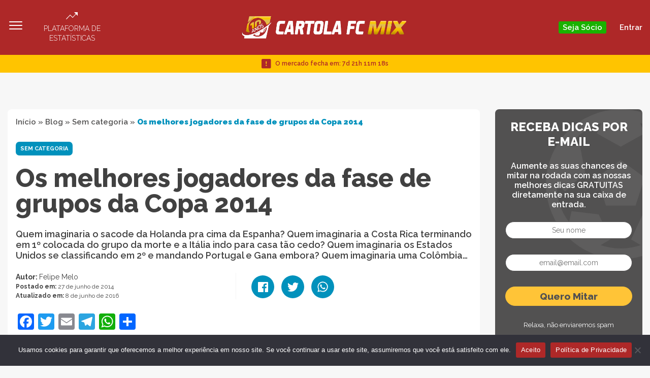

--- FILE ---
content_type: text/html; charset=UTF-8
request_url: https://cartolafcmix.com/sem-categoria/a-selecao-da-fase-de-grupos-da-copa-2014/
body_size: 14783
content:
<!DOCTYPE html>
<html lang="pt-BR">

<head>
	
	<meta name="viewport" content="width=device-width, initial-scale=1">
	<meta name="theme-color" content="#ae2828">
	<meta charset="UTF-8">

	<script async src="//pagead2.googlesyndication.com/pagead/js/adsbygoogle.js"></script>

	<!-- Google Tag Manager -->
	<script>
		(function(w, d, s, l, i) {
			w[l] = w[l] || [];
			w[l].push({
				'gtm.start': new Date().getTime(),
				event: 'gtm.js'
			});
			var f = d.getElementsByTagName(s)[0],
				j = d.createElement(s),
				dl = l != 'dataLayer' ? '&l=' + l : '';
			j.async = true;
			j.src =
				'https://www.googletagmanager.com/gtm.js?id=' + i + dl;
			f.parentNode.insertBefore(j, f);
		})(window, document, 'script', 'dataLayer', 'GTM-N8GZ8KZ');
	</script>
	<!-- End Google Tag Manager -->

	<!-- Global site tag (gtag.js) - Google Ads: 674069593 -->
	<script async src="https://www.googletagmanager.com/gtag/js?id=AW-674069593"></script>
	<script>
		window.dataLayer = window.dataLayer || [];

		function gtag() {
			dataLayer.push(arguments);
		}
		gtag('js', new Date());
		gtag('config', 'AW-674069593');
	</script>

	<script>
		(function(i, s, o, g, r, a, m) {
			i['GoogleAnalyticsObject'] = r;
			i[r] = i[r] || function() {
				(i[r].q = i[r].q || []).push(arguments)
			}, i[r].l = 1 * new Date();
			a = s.createElement(o),
				m = s.getElementsByTagName(o)[0];
			a.async = 1;
			a.src = g;
			m.parentNode.insertBefore(a, m)
		})(window, document, 'script', 'https://www.google-analytics.com/analytics.js', 'ga');

		ga('create', 'UA-49864355-1', 'auto');
		ga('send', 'pageview');
	</script>

	<meta name='robots' content='index, follow, max-image-preview:large, max-snippet:-1, max-video-preview:-1' />

	<!-- This site is optimized with the Yoast SEO plugin v26.6 - https://yoast.com/wordpress/plugins/seo/ -->
	<title>Os melhores jogadores da fase de grupos da Copa 2014</title>
	<link rel="canonical" href="https://cartolafcmix.com/sem-categoria/a-selecao-da-fase-de-grupos-da-copa-2014/" />
	<meta property="og:locale" content="pt_BR" />
	<meta property="og:type" content="article" />
	<meta property="og:title" content="Os melhores jogadores da fase de grupos da Copa 2014" />
	<meta property="og:description" content="Quem imaginaria o sacode da Holanda pra cima da Espanha? Quem imaginaria a Costa Rica terminando em 1º colocada do grupo da morte e a Itália indo para casa tão cedo? Quem imaginaria os Estados Unidos se classificando em 2º e mandando Portugal e Gana embora? Quem imaginaria uma Colômbia..." />
	<meta property="og:url" content="https://cartolafcmix.com/sem-categoria/a-selecao-da-fase-de-grupos-da-copa-2014/" />
	<meta property="og:site_name" content="Cartola FC Mix: Dicas, Parciais e os Mais Escalados pelos Cartoleiros" />
	<meta property="article:publisher" content="https://www.facebook.com/cartolafcmix" />
	<meta property="article:published_time" content="2014-06-27T04:30:00+00:00" />
	<meta property="article:modified_time" content="2016-06-08T07:26:10+00:00" />
	<meta property="og:image" content="https://cartolafcmix.com/wp-content/uploads/2014/06/COPA-2014.png" />
	<meta property="og:image:width" content="637" />
	<meta property="og:image:height" content="239" />
	<meta property="og:image:type" content="image/png" />
	<meta name="author" content="Felipe Melo" />
	<meta name="twitter:card" content="summary_large_image" />
	<meta name="twitter:creator" content="@cartoleirosmix" />
	<meta name="twitter:site" content="@cartoleirosmix" />
	<meta name="twitter:label1" content="Written by" />
	<meta name="twitter:data1" content="Felipe Melo" />
	<meta name="twitter:label2" content="Est. reading time" />
	<meta name="twitter:data2" content="5 minutos" />
	<script type="application/ld+json" class="yoast-schema-graph">{"@context":"https://schema.org","@graph":[{"@type":"WebPage","@id":"https://cartolafcmix.com/sem-categoria/a-selecao-da-fase-de-grupos-da-copa-2014/","url":"https://cartolafcmix.com/sem-categoria/a-selecao-da-fase-de-grupos-da-copa-2014/","name":"Os melhores jogadores da fase de grupos da Copa 2014","isPartOf":{"@id":"/#website"},"primaryImageOfPage":{"@id":"https://cartolafcmix.com/sem-categoria/a-selecao-da-fase-de-grupos-da-copa-2014/#primaryimage"},"image":{"@id":"https://cartolafcmix.com/sem-categoria/a-selecao-da-fase-de-grupos-da-copa-2014/#primaryimage"},"thumbnailUrl":"https://cartolafcmix.com/wp-content/uploads/2014/06/COPA-2014.png","datePublished":"2014-06-27T04:30:00+00:00","dateModified":"2016-06-08T07:26:10+00:00","author":{"@id":"/#/schema/person/1a3b23bc6d4c3f4d61a388c3a6f326d0"},"breadcrumb":{"@id":"https://cartolafcmix.com/sem-categoria/a-selecao-da-fase-de-grupos-da-copa-2014/#breadcrumb"},"inLanguage":"pt-BR","potentialAction":[{"@type":"ReadAction","target":["https://cartolafcmix.com/sem-categoria/a-selecao-da-fase-de-grupos-da-copa-2014/"]}]},{"@type":"ImageObject","inLanguage":"pt-BR","@id":"https://cartolafcmix.com/sem-categoria/a-selecao-da-fase-de-grupos-da-copa-2014/#primaryimage","url":"https://cartolafcmix.com/wp-content/uploads/2014/06/COPA-2014.png","contentUrl":"https://cartolafcmix.com/wp-content/uploads/2014/06/COPA-2014.png","width":637,"height":239},{"@type":"BreadcrumbList","@id":"https://cartolafcmix.com/sem-categoria/a-selecao-da-fase-de-grupos-da-copa-2014/#breadcrumb","itemListElement":[{"@type":"ListItem","position":1,"name":"Início","item":"https://controle.cartolafcmix.com/"},{"@type":"ListItem","position":2,"name":"Blog","item":"https://cartolafcmix.com/noticias/"},{"@type":"ListItem","position":3,"name":"Sem categoria","item":"https://cartolafcmix.com/categoria/sem-categoria/"},{"@type":"ListItem","position":4,"name":"Os melhores jogadores da fase de grupos da Copa 2014"}]},{"@type":"WebSite","@id":"/#website","url":"/","name":"Cartola FC Mix: Dicas, Parciais e os Mais Escalados pelos Cartoleiros","description":"O portal sobre Cartola FC mais acessado do Brasil desde 2010. Todo campeão de liga é Cartoleiro Mix. Confira nossas dicas e scouts para mitar de verdade!","potentialAction":[{"@type":"SearchAction","target":{"@type":"EntryPoint","urlTemplate":"/?s={search_term_string}"},"query-input":{"@type":"PropertyValueSpecification","valueRequired":true,"valueName":"search_term_string"}}],"inLanguage":"pt-BR"},{"@type":"Person","@id":"/#/schema/person/1a3b23bc6d4c3f4d61a388c3a6f326d0","name":"Felipe Melo","image":{"@type":"ImageObject","inLanguage":"pt-BR","@id":"/#/schema/person/image/","url":"https://secure.gravatar.com/avatar/8c335fe9b14ea3215689a77e359e1c9bc3c92edc3b212742aeb40aead1889925?s=96&d=mm&r=g","contentUrl":"https://secure.gravatar.com/avatar/8c335fe9b14ea3215689a77e359e1c9bc3c92edc3b212742aeb40aead1889925?s=96&d=mm&r=g","caption":"Felipe Melo"},"description":"Um dos idealizadores do CartolaFC Mix. Soteropolitano, angolano, brasileiro. Louco por futebol e sempre de bom humor, afinal, um dia sem rir é um dia perdido. No cartola, comanda o Oloko Mito.","url":"https://cartolafcmix.com/author/felipe/"}]}</script>
	<!-- / Yoast SEO plugin. -->


<link rel='dns-prefetch' href='//static.addtoany.com' />
<link rel='dns-prefetch' href='//cdn.jsdelivr.net' />
<link rel="alternate" type="application/rss+xml" title="Feed de comentários para Cartola FC Mix: Dicas, Parciais e os Mais Escalados pelos Cartoleiros &raquo; Os melhores jogadores da fase de grupos da Copa 2014" href="https://cartolafcmix.com/sem-categoria/a-selecao-da-fase-de-grupos-da-copa-2014/feed/" />
<link rel="alternate" title="oEmbed (JSON)" type="application/json+oembed" href="https://cartolafcmix.com/wp-json/oembed/1.0/embed?url=https%3A%2F%2Fcartolafcmix.com%2Fsem-categoria%2Fa-selecao-da-fase-de-grupos-da-copa-2014%2F" />
<link rel="alternate" title="oEmbed (XML)" type="text/xml+oembed" href="https://cartolafcmix.com/wp-json/oembed/1.0/embed?url=https%3A%2F%2Fcartolafcmix.com%2Fsem-categoria%2Fa-selecao-da-fase-de-grupos-da-copa-2014%2F&#038;format=xml" />
<style id='wp-img-auto-sizes-contain-inline-css' type='text/css'>
img:is([sizes=auto i],[sizes^="auto," i]){contain-intrinsic-size:3000px 1500px}
/*# sourceURL=wp-img-auto-sizes-contain-inline-css */
</style>
<link rel='stylesheet' id='wp-block-library-css' href='https://cartolafcmix.com/wp-includes/css/dist/block-library/style.min.css?ver=6.9' type='text/css' media='all' />
<style id='wp-block-library-inline-css' type='text/css'>
/*wp_block_styles_on_demand_placeholder:696fcdc024e99*/
/*# sourceURL=wp-block-library-inline-css */
</style>
<style id='classic-theme-styles-inline-css' type='text/css'>
/*! This file is auto-generated */
.wp-block-button__link{color:#fff;background-color:#32373c;border-radius:9999px;box-shadow:none;text-decoration:none;padding:calc(.667em + 2px) calc(1.333em + 2px);font-size:1.125em}.wp-block-file__button{background:#32373c;color:#fff;text-decoration:none}
/*# sourceURL=/wp-includes/css/classic-themes.min.css */
</style>
<link rel='stylesheet' id='cookie-notice-front-css' href='https://cartolafcmix.com/wp-content/plugins/cookie-notice/css/front.min.css?ver=2.5.11' type='text/css' media='all' />
<link rel='stylesheet' id='woocommerce-layout-css' href='https://cartolafcmix.com/wp-content/plugins/woocommerce/assets/css/woocommerce-layout.css?ver=10.4.3' type='text/css' media='all' />
<link rel='stylesheet' id='woocommerce-smallscreen-css' href='https://cartolafcmix.com/wp-content/plugins/woocommerce/assets/css/woocommerce-smallscreen.css?ver=10.4.3' type='text/css' media='only screen and (max-width: 768px)' />
<link rel='stylesheet' id='woocommerce-general-css' href='https://cartolafcmix.com/wp-content/plugins/woocommerce/assets/css/woocommerce.css?ver=10.4.3' type='text/css' media='all' />
<style id='woocommerce-inline-inline-css' type='text/css'>
.woocommerce form .form-row .required { visibility: visible; }
/*# sourceURL=woocommerce-inline-inline-css */
</style>
<link rel='stylesheet' id='woo_conditional_payments_css-css' href='https://cartolafcmix.com/wp-content/plugins/conditional-payments-for-woocommerce/frontend/css/woo-conditional-payments.css?ver=3.4.0' type='text/css' media='all' />
<link rel='stylesheet' id='wc-memberships-frontend-css' href='https://cartolafcmix.com/wp-content/plugins/woocommerce-memberships/assets/css/frontend/wc-memberships-frontend.min.css?ver=1.27.4' type='text/css' media='all' />
<link rel='stylesheet' id='swiper-style-css' href='https://cdn.jsdelivr.net/npm/swiper@11/swiper-bundle.min.css?ver=3.7' type='text/css' media='all' />
<link rel='stylesheet' id='custom-style-css' href='https://cartolafcmix.com/wp-content/themes/cartola-bw2/src/css/style.min.css?ver=3.7' type='text/css' media='all' />
<link rel='stylesheet' id='addtoany-css' href='https://cartolafcmix.com/wp-content/plugins/add-to-any/addtoany.min.css?ver=1.16' type='text/css' media='all' />
<script type="text/javascript" id="jquery-core-js-extra">
/* <![CDATA[ */
var SDT_DATA = {"ajaxurl":"https://cartolafcmix.com/wp-admin/admin-ajax.php","siteUrl":"https://cartolafcmix.com/","pluginsUrl":"https://cartolafcmix.com/wp-content/plugins","isAdmin":""};
//# sourceURL=jquery-core-js-extra
/* ]]> */
</script>
<script type="text/javascript" src="https://cartolafcmix.com/wp-includes/js/jquery/jquery.min.js?ver=3.7.1" id="jquery-core-js"></script>
<script type="text/javascript" src="https://cartolafcmix.com/wp-includes/js/jquery/jquery-migrate.min.js?ver=3.4.1" id="jquery-migrate-js"></script>
<script type="text/javascript" id="addtoany-core-js-before">
/* <![CDATA[ */
window.a2a_config=window.a2a_config||{};a2a_config.callbacks=[];a2a_config.overlays=[];a2a_config.templates={};a2a_localize = {
	Share: "Share",
	Save: "Save",
	Subscribe: "Subscribe",
	Email: "Email",
	Bookmark: "Bookmark",
	ShowAll: "Show all",
	ShowLess: "Show less",
	FindServices: "Find service(s)",
	FindAnyServiceToAddTo: "Instantly find any service to add to",
	PoweredBy: "Powered by",
	ShareViaEmail: "Share via email",
	SubscribeViaEmail: "Subscribe via email",
	BookmarkInYourBrowser: "Bookmark in your browser",
	BookmarkInstructions: "Press Ctrl+D or \u2318+D to bookmark this page",
	AddToYourFavorites: "Add to your favorites",
	SendFromWebOrProgram: "Send from any email address or email program",
	EmailProgram: "Email program",
	More: "More&#8230;",
	ThanksForSharing: "Thanks for sharing!",
	ThanksForFollowing: "Thanks for following!"
};


//# sourceURL=addtoany-core-js-before
/* ]]> */
</script>
<script type="text/javascript" defer src="https://static.addtoany.com/menu/page.js" id="addtoany-core-js"></script>
<script type="text/javascript" defer src="https://cartolafcmix.com/wp-content/plugins/add-to-any/addtoany.min.js?ver=1.1" id="addtoany-jquery-js"></script>
<script type="text/javascript" id="cookie-notice-front-js-before">
/* <![CDATA[ */
var cnArgs = {"ajaxUrl":"https:\/\/cartolafcmix.com\/wp-admin\/admin-ajax.php","nonce":"b6a4de9ce1","hideEffect":"fade","position":"bottom","onScroll":false,"onScrollOffset":100,"onClick":false,"cookieName":"cookie_notice_accepted","cookieTime":2592000,"cookieTimeRejected":2592000,"globalCookie":false,"redirection":false,"cache":false,"revokeCookies":false,"revokeCookiesOpt":"automatic"};

//# sourceURL=cookie-notice-front-js-before
/* ]]> */
</script>
<script type="text/javascript" src="https://cartolafcmix.com/wp-content/plugins/cookie-notice/js/front.min.js?ver=2.5.11" id="cookie-notice-front-js"></script>
<script type="text/javascript" src="https://cartolafcmix.com/wp-content/plugins/woocommerce/assets/js/jquery-blockui/jquery.blockUI.min.js?ver=2.7.0-wc.10.4.3" id="wc-jquery-blockui-js" defer="defer" data-wp-strategy="defer"></script>
<script type="text/javascript" src="https://cartolafcmix.com/wp-content/plugins/woocommerce/assets/js/js-cookie/js.cookie.min.js?ver=2.1.4-wc.10.4.3" id="wc-js-cookie-js" defer="defer" data-wp-strategy="defer"></script>
<script type="text/javascript" id="woocommerce-js-extra">
/* <![CDATA[ */
var woocommerce_params = {"ajax_url":"/wp-admin/admin-ajax.php","wc_ajax_url":"/produto-selecionado/?wc-ajax=%%endpoint%%","i18n_password_show":"Show password","i18n_password_hide":"Hide password"};
//# sourceURL=woocommerce-js-extra
/* ]]> */
</script>
<script type="text/javascript" src="https://cartolafcmix.com/wp-content/plugins/woocommerce/assets/js/frontend/woocommerce.min.js?ver=10.4.3" id="woocommerce-js" defer="defer" data-wp-strategy="defer"></script>
<script type="text/javascript" id="woo-conditional-payments-js-js-extra">
/* <![CDATA[ */
var conditional_payments_settings = {"name_address_fields":[],"disable_payment_method_trigger":""};
//# sourceURL=woo-conditional-payments-js-js-extra
/* ]]> */
</script>
<script type="text/javascript" src="https://cartolafcmix.com/wp-content/plugins/conditional-payments-for-woocommerce/frontend/js/woo-conditional-payments.js?ver=3.4.0" id="woo-conditional-payments-js-js"></script>
<link rel="https://api.w.org/" href="https://cartolafcmix.com/wp-json/" /><link rel="alternate" title="JSON" type="application/json" href="https://cartolafcmix.com/wp-json/wp/v2/posts/2209" /><link rel="EditURI" type="application/rsd+xml" title="RSD" href="https://cartolafcmix.com/xmlrpc.php?rsd" />
<meta name="generator" content="WordPress 6.9" />
<meta name="generator" content="WooCommerce 10.4.3" />
<link rel='shortlink' href='https://cartolafcmix.com/?p=2209' />
	<noscript><style>.woocommerce-product-gallery{ opacity: 1 !important; }</style></noscript>
	<meta name="generator" content="Elementor 3.12.1; features: e_dom_optimization, e_optimized_assets_loading, e_optimized_css_loading, a11y_improvements, additional_custom_breakpoints; settings: css_print_method-external, google_font-enabled, font_display-auto">
<link rel="icon" href="https://cartolafcmix.com/wp-content/uploads/2020/07/cropped-ícone-cartola-fc-mix-1-32x32.png" sizes="32x32" />
<link rel="icon" href="https://cartolafcmix.com/wp-content/uploads/2020/07/cropped-ícone-cartola-fc-mix-1-192x192.png" sizes="192x192" />
<link rel="apple-touch-icon" href="https://cartolafcmix.com/wp-content/uploads/2020/07/cropped-ícone-cartola-fc-mix-1-180x180.png" />
<meta name="msapplication-TileImage" content="https://cartolafcmix.com/wp-content/uploads/2020/07/cropped-ícone-cartola-fc-mix-1-270x270.png" />
    <style id="fix-block-inline-styles">
        /* Remove o CSS padrão quando classes customizadas estão presentes */
        /* Aplica estilos padrão apenas para botões SEM classes has-*-background-color ou has-*-color */
        .wp-block-button__link:not([class*="-background-color"]):not([class*="-color"]) {
            background-color: #32373c !important;
            color: #fff !important;
        }
        
        /* Garante que o CSS gerado pelo WordPress para essas classes tenha precedência */
        /* Usa especificidade maior e !important para sobrescrever o CSS padrão */
        /* Cores da paleta padrão do WordPress */
        .wp-block-button__link.has-cyan-bluish-gray-background-color {
            background-color: #abb8c3 !important;
        }
        .wp-block-button__link.has-pale-pink-background-color {
            background-color: #f78da7 !important;
        }
        .wp-block-button__link.has-vivid-red-background-color {
            background-color: #cf2e2e !important;
        }
        .wp-block-button__link.has-luminous-vivid-orange-background-color {
            background-color: #ff6900 !important;
        }
        .wp-block-button__link.has-luminous-vivid-amber-background-color {
            background-color: #fcb900 !important;
        }
        .wp-block-button__link.has-light-green-cyan-background-color {
            background-color: #7bdcb5 !important;
        }
        .wp-block-button__link.has-vivid-green-cyan-background-color {
            background-color: #00d084 !important;
        }
        .wp-block-button__link.has-pale-cyan-blue-background-color {
            background-color: #8ed1fc !important;
        }
        .wp-block-button__link.has-vivid-cyan-blue-background-color {
            background-color: #0693e3 !important;
        }
        .wp-block-button__link.has-vivid-purple-background-color {
            background-color: #9b51e0 !important;
        }
        .wp-block-button__link.has-black-color {
            color: #000000 !important;
        }
        .wp-block-button__link.has-white-color {
            color: #ffffff !important;
        }
    </style>
    </head>

<body data-siteurl="https://cartolafcmix.com" data-analytics="">
	<!-- Google Tag Manager (noscript) -->
	<noscript><iframe src="https://www.googletagmanager.com/ns.html?id=GTM-N8GZ8KZ" height="0" width="0" style="display:none;visibility:hidden"></iframe></noscript>
	<!-- End Google Tag Manager (noscript) -->
	<main id="main">

		<nav id="navbar">
			<div class="container">
				<!-- desktop menu -->
				
					<!-- top nav -->
					<div class="row justify-content-between align-items-center py-4">
						<div class="col-md-4">
							<div class="d-flex align-items-center">
								<div class="menu menu-button mr-4">
									<img src="https://cartolafcmix.com/wp-content/themes/cartola-bw2/src/img/menu.svg" alt="Menu" class="mr-2">
								</div>

								<div class="plataforma text-center">
									<img src="https://cartolafcmix.com/wp-content/themes/cartola-bw2/src/img/icon-estatisticas.svg" alt="Estatística" class="d-block mx-auto mb-2">

									<a href="https://cartolafcmix.com/estatisticas-cartola-fc/" target="_blank" rel="noopener noreferrer">Plataforma de estatísticas</a>
								</div>
							</div>
						</div>

						<!-- logo -->
						<div class="col-md-auto">
							<a href="https://cartolafcmix.com" class="logo">
								<img src="https://cartolafcmix.com/wp-content/themes/cartola-bw2/src/img/logo.png" alt="Cartola FC Mix">
							</a>
						</div>

						<div class="col-md-4">
							<div class="d-flex justify-content-end align-items-center" id="my-account-infos">

								
									<div class="custom-socio-button">
																					<a href="https://cartolafcmix.com/planos/" class="">
																									<span class="button-socio mr-3" style="background-color:#1ab200;">
														Seja Sócio													</span>
																							</a>
																			</div>

									<a href="/minha-conta/">Entrar</a>

															</div>
						</div>
					</div>

							</div>


			<!-- bottom nav -->
			<div class="bottom py-2">
				<div class="container">
					<div class="row justify-content-center">
						<div class="col-auto">

							<div class="d-flex align-items-center">
								<img src="https://cartolafcmix.com/wp-content/themes/cartola-bw2/src/img/exclamation-square-fill.png" alt="Mercado Fechado" class="mr-2">
								<p>
									<span id="mercadotext">O mercado fecha em:</span>
									<span id="timer" class="timer" data-timer="28/01/2026 15:59"> </span>
									<script>
										function updateCountdown() {
											// Get the countdown element
											var countdownElement = document.getElementById('timer');
											var mercadoTextElement = document.getElementById('mercadotext');

											// Get the data-timer attribute value
											var countdownTime = countdownElement.getAttribute('data-timer');

											// Parse the countdown time string into a Date object
											var parts = countdownTime.split('/');
											var day = parseInt(parts[0]);
											var month = parseInt(parts[1]) - 1; // Months are zero-based
											var year = parseInt(parts[2].split(' ')[0]);
											var timeParts = parts[2].split(' ')[1].split(':');
											var hours = parseInt(timeParts[0]);
											var minutes = parseInt(timeParts[1]);

											var targetTime = new Date(year, month, day, hours, minutes).getTime();

											// Get the current time
											var currentTime = new Date().getTime();

											// Check if the countdown time has passed
											if (currentTime > targetTime) {
												countdownElement.style.display = 'none';
												mercadoTextElement.style.display = 'none';
											}

											// Get the data-timer attribute value
											var countdownTime = countdownElement.getAttribute('data-timer');

											// Parse the countdown time string into a Date object
											var parts = countdownTime.split('/');
											var day = parseInt(parts[0]);
											var month = parseInt(parts[1]) - 1; // Months are zero-based
											var year = parseInt(parts[2].split(' ')[0]);
											var timeParts = parts[2].split(' ')[1].split(':');
											var hours = parseInt(timeParts[0]);
											var minutes = parseInt(timeParts[1]);

											var targetTime = new Date(year, month, day, hours, minutes).getTime();

											// Get the current time
											var currentTime = new Date().getTime();

											// Calculate the remaining time
											var remainingTime = targetTime - currentTime;

											// Calculate days, hours, minutes, and seconds
											var days = Math.floor(remainingTime / (1000 * 60 * 60 * 24));
											var hours = Math.floor((remainingTime % (1000 * 60 * 60 * 24)) / (1000 * 60 * 60));
											var minutes = Math.floor((remainingTime % (1000 * 60 * 60)) / (1000 * 60));
											var seconds = Math.floor((remainingTime % (1000 * 60)) / 1000);

											// Display the remaining time
											countdownElement.innerHTML = days + "d " + hours + "h " + minutes + "m " + seconds + "s ";

										}
										updateCountdown();

										setInterval(updateCountdown, 1000);
									</script>
								</p>
							</div>
						</div>
					</div>
				</div>
			</div>
		</nav>

		<div class="layer"></div>

		<div class="side-menu">
			<div class="top">
				<div class="container">
					<div class="row">
						<div class="col-auto">
							<p>Menu</p>
						</div>

						<div class="close-button">
							<img src="https://cartolafcmix.com/wp-content/themes/cartola-bw2/src/img/cancel.svg" alt="Fechar">
						</div>
					</div>
				</div>
			</div>
			<div class="content">
				<div class="container">

					<div class="account-data" id="my-account-infos-sidebar">
						<a href="https://cartolafcmix.com/minha-conta" class="user-data">
							<img src="https://cartolafcmix.com/wp-content/themes/cartola-bw2/src/img/Cartola_Menu_Icon.svg" alt="" class="ico">

							<div class="infos">

								
									<p class="name">Minha Conta</p>
									<p>Entrar</p>

															</div>
						</a>

					</div>

					
						<div class="custom-socio-button" style="margin-bottom: 30px;">
															<a href="https://cartolafcmix.com/planos/" class="">
																			<span class="button-socio mr-3" style="background-color:#1ab200;">
											Seja Sócio										</span>
																	</a>
													</div>

					<div class="menu-mobile-menu-nav-top-nao-logado-container"><ul id="menu-mobile-menu-nav-top-nao-logado" class="menu"><li id="menu-item-47605" class="menu-item menu-item-type-post_type menu-item-object-page menu-item-home menu-item-47605"><a href="https://cartolafcmix.com/">Início</a></li>
<li id="menu-item-134462" class="menu-item menu-item-type-custom menu-item-object-custom menu-item-home menu-item-134462"><a href="https://cartolafcmix.com/#dicas">Dicas</a></li>
<li id="menu-item-47606" class="menu-item menu-item-type-custom menu-item-object-custom menu-item-47606"><a href="/scouts-ao-vivo/">Scouts ao Vivo</a></li>
<li id="menu-item-47609" class="menu-item menu-item-type-post_type menu-item-object-page menu-item-47609"><a href="https://cartolafcmix.com/quem-somos/">Quem Somos</a></li>
<li id="menu-item-47610" class="menu-item menu-item-type-custom menu-item-object-custom menu-item-47610"><a href="/fale-conosco/">Contato</a></li>
</ul></div>

				</div>
			</div>
		</div>


		

					<!-- /37430859/bloco_cabecalho -->
			<div class="container">
				<div class="row justify-content-center mb-4">
					<div class="col-auto">
						<!-- /37430859/bloco_cabecalho -->
						<div id='div-gpt-ad-1652789765665-0'></div>
					</div>
				</div>
			</div>

		
<section id="single-page" class="pt-5" data-post_id="2209" data-post_restrict="">
    <div class="container">
        <div class="row">
            <div class="col-md-9">
                <div class="bg-white rounded p-3 mb-5">
                    <p id="breadcrumbs"><span><span><a href="https://controle.cartolafcmix.com/">Início</a></span> » <span><a href="https://cartolafcmix.com/noticias/">Blog</a></span> » <span><a href="https://cartolafcmix.com/categoria/sem-categoria/">Sem categoria</a></span> » <span class="breadcrumb_last" aria-current="page"><strong>Os melhores jogadores da fase de grupos da Copa 2014</strong></span></span></p>
                    <div class="header">
                        <!-- Category -->
                                                    <a href="https://cartolafcmix.com/categoria/sem-categoria/" class="category">
                                <span>
                                    Sem categoria                                </span>
                            </a>
                        
                        <!-- Title -->
                        <h1 class="title mb-4">
                            Os melhores jogadores da fase de grupos da Copa 2014                        </h1>

                        <!-- Excerpt -->
                        <div class="exerpt mb-4">
                            <p>Quem imaginaria o sacode da Holanda pra cima da Espanha? Quem imaginaria a Costa Rica terminando em 1º colocada do grupo da morte e a Itália indo para casa tão cedo? Quem imaginaria os Estados Unidos se classificando em 2º e mandando Portugal e Gana embora? Quem imaginaria uma Colômbia&#8230;</p>
                        </div>



                        <div class="row align-items-center mb-4">

                            <div class="col-md-6">
                                <div class="infos">
                                    <!-- Author -->
                                    <p class="author mb-1">
                                        <span>Autor: </span><a href="https://cartolafcmix.com/author/felipe/" title="Posts de Felipe Melo" rel="author">Felipe Melo</a>                                    </p>

                                    <!-- Date -->
                                    <p class="date mb-1">
                                        <span>Postado em: </span>27 de junho de 2014                                    </p>

                                    <!-- Updated at -->
                                    <p class="update mb-1">
                                        <span>Atualizado em: </span>8 de junho de 2016                                    </p>
                                </div>
                            </div>


                            <div class="col-md-6">
                                <!-- Share -->
                                <div class="share">
                                    <div class="content">
                                        <!-- facebook -->
                                        <a href="https://www.facebook.com/sharer.php?u=https://cartolafcmix.com/sem-categoria/a-selecao-da-fase-de-grupos-da-copa-2014/" target="_blank">
                                            <img src="https://cartolafcmix.com/wp-content/themes/cartola-bw2/src/img/facebook-rounded-blue.svg" alt="Facebook">
                                        </a>

                                        <!-- twitter -->
                                        <a href="http://twitter.com/intent/tweet?text=Os melhores jogadores da fase de grupos da Copa 2014url=https://cartolafcmix.com/sem-categoria/a-selecao-da-fase-de-grupos-da-copa-2014/" target="_blank">
                                            <img src="https://cartolafcmix.com/wp-content/themes/cartola-bw2/src/img/twitter-rounded-blue.svg" alt="Twitter">
                                        </a>

                                        <!-- whatsapp -->
                                        <a href="https://web.whatsapp.com/send?text=https://cartolafcmix.com/sem-categoria/a-selecao-da-fase-de-grupos-da-copa-2014/" target="_blank">
                                            <img src="https://cartolafcmix.com/wp-content/themes/cartola-bw2/src/img/whatsapp-rounded-blue.svg" alt="Whatsapp">
                                        </a>
                                    </div>
                                </div>
                            </div>
                        </div>
                    </div>

                    <div class="post-content mb-4">
                        <div class="addtoany_share_save_container addtoany_content addtoany_content_top"><div class="a2a_kit a2a_kit_size_32 addtoany_list" data-a2a-url="https://cartolafcmix.com/sem-categoria/a-selecao-da-fase-de-grupos-da-copa-2014/" data-a2a-title="Os melhores jogadores da fase de grupos da Copa 2014"><a class="a2a_button_facebook" href="https://www.addtoany.com/add_to/facebook?linkurl=https%3A%2F%2Fcartolafcmix.com%2Fsem-categoria%2Fa-selecao-da-fase-de-grupos-da-copa-2014%2F&amp;linkname=Os%20melhores%20jogadores%20da%20fase%20de%20grupos%20da%20Copa%202014" title="Facebook" rel="nofollow noopener" target="_blank"></a><a class="a2a_button_twitter" href="https://www.addtoany.com/add_to/twitter?linkurl=https%3A%2F%2Fcartolafcmix.com%2Fsem-categoria%2Fa-selecao-da-fase-de-grupos-da-copa-2014%2F&amp;linkname=Os%20melhores%20jogadores%20da%20fase%20de%20grupos%20da%20Copa%202014" title="Twitter" rel="nofollow noopener" target="_blank"></a><a class="a2a_button_email" href="https://www.addtoany.com/add_to/email?linkurl=https%3A%2F%2Fcartolafcmix.com%2Fsem-categoria%2Fa-selecao-da-fase-de-grupos-da-copa-2014%2F&amp;linkname=Os%20melhores%20jogadores%20da%20fase%20de%20grupos%20da%20Copa%202014" title="Email" rel="nofollow noopener" target="_blank"></a><a class="a2a_button_telegram" href="https://www.addtoany.com/add_to/telegram?linkurl=https%3A%2F%2Fcartolafcmix.com%2Fsem-categoria%2Fa-selecao-da-fase-de-grupos-da-copa-2014%2F&amp;linkname=Os%20melhores%20jogadores%20da%20fase%20de%20grupos%20da%20Copa%202014" title="Telegram" rel="nofollow noopener" target="_blank"></a><a class="a2a_button_whatsapp" href="https://www.addtoany.com/add_to/whatsapp?linkurl=https%3A%2F%2Fcartolafcmix.com%2Fsem-categoria%2Fa-selecao-da-fase-de-grupos-da-copa-2014%2F&amp;linkname=Os%20melhores%20jogadores%20da%20fase%20de%20grupos%20da%20Copa%202014" title="WhatsApp" rel="nofollow noopener" target="_blank"></a><a class="a2a_dd addtoany_share_save addtoany_share" href="https://www.addtoany.com/share"></a></div></div><p>Quem imaginaria o sacode da Holanda pra cima da Espanha?<br />
Quem imaginaria a Costa Rica terminando em 1º colocada do grupo da morte e a Itália indo para casa tão cedo?<br />
Quem imaginaria os Estados Unidos se classificando em 2º e mandando Portugal e Gana embora? Quem imaginaria uma Colômbia (sem Falcão) tão regular?<br />
Quem imaginaria a &#8220;azarona&#8221; Argélia jogando um futebol ofensivo e se classificando para as oitavas?</p>
<p>Após 14 dias de jogos muito bons &#8211; não existe jogo ruim em Copa do Mundo &#8211; a fase de grupos chegou ao fim. Com surpresas, decepções e muitos gols, a Copa do Brasil realmente está se tornando a Copa das Copas&#8230; no campo!</p>
<div>
</div>
<div>
Quanto aos desempenhos individuais, os grandes destaques da Copa estão sendo os atacantes, afinal, estão fazendo o que se espera deles: gols. A minha maior decepção nesta primeira fase foram os meias, esperava muito mais de jogadores como Oscar, Di María, Sneijder, Iniesta, Yaya Toure, Ozil e Hazard.</div>
<div>
</div>
<div>
Fiquei de frente da TV durante esses 14 dias acompanhando os jogos, e resolvi montar uma Seleção com os melhores jogadores da fase de grupos, na minha opinião.</p>
</div>
<div>
<div class="separator" style="clear: both; text-align: center;">
<a href="http://192.99.253.1/~cartolaf/wp-content/uploads/2014/06/COPA-2014.png" imageanchor="1" style="margin-left: 1em; margin-right: 1em;"><img decoding="async" border="0" src="http://192.99.253.1/~cartolaf/wp-content/uploads/2014/06/COPA-2014.png" /></a></div>
<p></div>
<div>
<b>GOLEIROS</b></div>
<div>
</div>
<div>
<b>1º) Courtois</b> (Bélgica): mesmo o grupo da Bélgica não sendo muito difícil, o goleiro de 22 anos foi exigido nas partidas e mostrou porque já é considerado um dos melhores do mundo. Só sofreu um gol nessa fase de grupos, contra a Argélia e de pênalti.</p>
<p><b>2º) Ochoa </b>(México): num grupo mais competitivo, o goleiro que começou a Copa sem clube se destacou, principalmente contra o Brasil. Assim como Courtois, só sofreu um gol nesses 3 primeiros jogos.</p>
<p><b>LATERAIS</b></p>
<p><b>Fabian Johnson</b> (Estados Unidos): tive o prazer de ver esse jogador do Borussia Monchengladbach jogar pela primeira vez nesta Copa do Mundo. Rápido, bem preparado fisicamente e consciente do seu dever tático na partida, Johnson foi o grande destaque da lateral direita nesta fase de grupos. Para mim, seu grande jogo foi contra Portugal, no qual conseguiu anular Cristiano Ronaldo (o gajo estava tão incomodado que durante o jogo passou a jogar mais pela esquerda) e apoiou bem o ataque.</p>
<p><b>Blind </b>(Holanda): também não o conhecia. Lateral do Ajax, brilhou principalmente na estreia contra a Espanha com duas assistências perfeitas nos dois primeiros gols da Holanda e muito bem defensivamente. Nesses 3 primeiros jogos, fez o que é esperado de um lateral: soube a hora de apoiar o ataque para não deixar o corredor aberto, acertou a maioria dos cruzamentos e se posicionou bem na marcação.</p>
<p><b>ZAGUEIROS</b></p>
<p><b>Kompany </b>(Bélgica): mostrou porque é o Xerife da zaga. Sempre bem posicionado e se aproveitando da sua força, Kompany foi muito bem nos desarmes e foi essencial para a boa campanha da Bélgica defensivamente.</p>
<p><b>Hummels </b>(Alemanha): ótimo zagueiro. Sabe se posicionar, é cirúrgico nos desarmes e muito bom nas bolas aéreas, não é à toa que marcou um gol contra Portugal.</p>
<p><b>MEIAS</b></p>
<p><b>James Rodríguez</b> (Colômbia): como joga esse jogador do Mônaco. Com duas assistências e 3 gols, foi o melhor meia da fase de grupos. Dono de um excelente pé esquerdo, é rápido, bom finalizador e possui uma visão de jogo impressionante.</p>
<p><b>Bryan Ruiz</b> (Costa Rica): no PSV joga como atacante, mas tem jogado como um meia ofensivo na Costa Rica. É canhoto, tem visão de jogo, bom passe e finaliza bem. Fui à Arena Pernambuco assistir Itália x Costa Rica, e Bryan Ruiz foi o melhor em campo. Toda jogada passava por ele. Fez o gol de cabeça, soube cadenciar o jogo e mostrou que é bom de bola.</p>
<p><b>Perisic</b> (Croácia): a sua presença entre os melhores meias da fase de grupos é indiscutível, afinal, foi o único que conseguiu fazer gol em Ochoa. Simples assim. Mas falando sério, mesmo com a eliminação da Croácia, ele se destacou. Com dois gols e uma assistência, o meia do Wolfsburg foi um dos melhores jogadores da Seleção Croata na Copa. É rápido, tem presença de área e finaliza bem.</p>
<p><b>ATACANTES</b></p>
<p>Muito difícil escolher só três. Robben, Van Persie, Benzema, Muller, Messi e Neymar foram as grandes estrelas. Mas como a análise é considerando os 3 jogos, acho que os 3 melhores foram Neymar, Messi e Robben, já que Van Persie não jogou contra o Chile por estar suspenso, Muller não foi bem contra a Gana e Benzema perdeu muito gol contra o Equador.</p>
<p><b>Robben</b> (Holanda): está voando em campo. Estava na Fonte Nova no massacre contra a Espanha, e é impressionante ver essa máquina ao vivo. Possui uma jogada manjada, sempre puxa para a esquerda, mas mesmo assim, é muito difícil pará-lo. Com 3 gols marcados e 1 assistência, Robben foi o grande destaque da Laranja Mecânica na fase de grupos.</p>
<p><b>Neymar</b> (Brasil): é a Copa dele. Com a permissão de Felipão para jogar solto pelo campo, Neymar se movimenta bastante. Ora aparece pelo meio, ora pela esquerda, às vezes vai buscar o jogo lá atrás. É impressionante como Neymar assumiu a função de líder da Seleção. Mesmo passando em branco contra o México, ele buscou jogo e só não marcou porque Ochoa fez 2 milagres. Com 4 gols marcados, Neymar não decepcionou!</p>
<p><b>Messi</b> (Argentina): as costas dele já deve estar doendo de tanto carregar a Argentina. Apesar de um grupo tão fraco, Los Hermanos demonstraram dificuldades em todas as partidas, e se não fosse por ele, era capaz de nem ter terminado em primeiro. Marcou gol em todas as partidas, já tem 4 no total, e se não fosse a incompetência de Aguero e Higuain, já teria umas 4 assistências na Copa. Nesses 3 primeiros jogos, chamou a responsabilidade e fez o que se espera dele. Messi está afim de jogo!</p>
<p>
Essa é a minha Seleção da fase de grupos, no 4-3-3.</p>
<p>E você, concorda? Acha que faltou alguém? Acha que tem jogador dessa seleção que não merece estar aí? Faz o seguinte, escreve aí nos comentários a sua opinião ou a sua seleção, afinal, a melhor coisa do futebol é o debate!</p>
<p><b>POR FELIPE MELO</b></p>
</div>
<div class="addtoany_share_save_container addtoany_content addtoany_content_bottom"><div class="a2a_kit a2a_kit_size_32 addtoany_list" data-a2a-url="https://cartolafcmix.com/sem-categoria/a-selecao-da-fase-de-grupos-da-copa-2014/" data-a2a-title="Os melhores jogadores da fase de grupos da Copa 2014"><a class="a2a_button_facebook" href="https://www.addtoany.com/add_to/facebook?linkurl=https%3A%2F%2Fcartolafcmix.com%2Fsem-categoria%2Fa-selecao-da-fase-de-grupos-da-copa-2014%2F&amp;linkname=Os%20melhores%20jogadores%20da%20fase%20de%20grupos%20da%20Copa%202014" title="Facebook" rel="nofollow noopener" target="_blank"></a><a class="a2a_button_twitter" href="https://www.addtoany.com/add_to/twitter?linkurl=https%3A%2F%2Fcartolafcmix.com%2Fsem-categoria%2Fa-selecao-da-fase-de-grupos-da-copa-2014%2F&amp;linkname=Os%20melhores%20jogadores%20da%20fase%20de%20grupos%20da%20Copa%202014" title="Twitter" rel="nofollow noopener" target="_blank"></a><a class="a2a_button_email" href="https://www.addtoany.com/add_to/email?linkurl=https%3A%2F%2Fcartolafcmix.com%2Fsem-categoria%2Fa-selecao-da-fase-de-grupos-da-copa-2014%2F&amp;linkname=Os%20melhores%20jogadores%20da%20fase%20de%20grupos%20da%20Copa%202014" title="Email" rel="nofollow noopener" target="_blank"></a><a class="a2a_button_telegram" href="https://www.addtoany.com/add_to/telegram?linkurl=https%3A%2F%2Fcartolafcmix.com%2Fsem-categoria%2Fa-selecao-da-fase-de-grupos-da-copa-2014%2F&amp;linkname=Os%20melhores%20jogadores%20da%20fase%20de%20grupos%20da%20Copa%202014" title="Telegram" rel="nofollow noopener" target="_blank"></a><a class="a2a_button_whatsapp" href="https://www.addtoany.com/add_to/whatsapp?linkurl=https%3A%2F%2Fcartolafcmix.com%2Fsem-categoria%2Fa-selecao-da-fase-de-grupos-da-copa-2014%2F&amp;linkname=Os%20melhores%20jogadores%20da%20fase%20de%20grupos%20da%20Copa%202014" title="WhatsApp" rel="nofollow noopener" target="_blank"></a><a class="a2a_dd addtoany_share_save addtoany_share" href="https://www.addtoany.com/share"></a></div></div>                    </div>

                    <div class="clever-core-ads"></div>
                </div>

                <div class="author-infos bg-white rounded p-3">
                    <div class="container">
                        <div class="row">
                            <div class="col-md-auto">
                                <img alt='' src='https://secure.gravatar.com/avatar/8c335fe9b14ea3215689a77e359e1c9bc3c92edc3b212742aeb40aead1889925?s=96&#038;d=mm&#038;r=g' srcset='https://secure.gravatar.com/avatar/8c335fe9b14ea3215689a77e359e1c9bc3c92edc3b212742aeb40aead1889925?s=192&#038;d=mm&#038;r=g 2x' class='avatar avatar-96 photo' height='96' width='96' decoding='async'/>                            </div>

                            <div class="col-md-9">
                                <h3 class="subtitle color-blue underline-blue">
                                    Felipe&nbsp;Melo                                </h3>
                                <p>Um dos idealizadores do CartolaFC Mix. Soteropolitano, angolano, brasileiro. Louco por futebol e sempre de bom humor, afinal, um dia sem rir é um dia perdido. No cartola, comanda o Oloko Mito.</p>
                            </div>
                        </div>
                    </div>



                </div>
            </div>

            <div class="col-md-3">
                <div id="newsletter" class="rounded mb-4" style="background-image: url('https://cartolafcmix.com/wp-content/themes/cartola-bw2/src/img/soccer-ball.svg');">
    <h2 class="title mb-4">
        RECEBA DICAS POR E-MAIL
    </h2>

    <p class="mb-4">
        Aumente as suas chances de mitar na rodada com as nossas melhores dicas GRATUITAS diretamente na sua caixa de entrada.
    </p>

    <script>(function() {
	window.mc4wp = window.mc4wp || {
		listeners: [],
		forms: {
			on: function(evt, cb) {
				window.mc4wp.listeners.push(
					{
						event   : evt,
						callback: cb
					}
				);
			}
		}
	}
})();
</script><!-- Mailchimp for WordPress v4.10.9 - https://wordpress.org/plugins/mailchimp-for-wp/ --><form id="mc4wp-form-1" class="mc4wp-form mc4wp-form-139291" method="post" data-id="139291" data-name="Newsletter Single Page" ><div class="mc4wp-form-fields"><p>
    <input type="text" name="FNAME" placeholder="Seu nome" required="">
</p>
<p>
	<input type="email" name="EMAIL" placeholder="email@email.com" required />
</p>

<p>
	<input type="submit" value="Quero Mitar" />
</p></div><label style="display: none !important;">Leave this field empty if you're human: <input type="text" name="_mc4wp_honeypot" value="" tabindex="-1" autocomplete="off" /></label><input type="hidden" name="_mc4wp_timestamp" value="1768934848" /><input type="hidden" name="_mc4wp_form_id" value="139291" /><input type="hidden" name="_mc4wp_form_element_id" value="mc4wp-form-1" /><div class="mc4wp-response"></div></form><!-- / Mailchimp for WordPress Plugin -->
    <small class="d-block text-center mt-3">Relaxa, não enviaremos spam</small>
</div>

    <div class="container">
        <div class="row justify-content-center mb-4">
            <div class="col-auto">
                <!-- /37430859/bloco_lateral_1 -->
                <div id='div-gpt-ad-1652790370588-0' style='min-width: 300px;'></div>
            </div>
        </div>
    </div>

<div id="canais-side" class="rounded my-4">

    <h2 class="title color-blue underline-blue mb-4">
        CANAIS MIX
    </h2>

    <p class="mb-4">
        Acompanhe as dicas do Cartola FC Mix em todos os nossos canais para mitar nas rodadas!
    </p>

    <div class="socials">
        <a href="http://www.facebook.com/cartolafcmix" class="item facebook" target="_blank">
            <div class="container">
                <div class="row justify-content-between">
                    <div class="col-md-auto left">
                        <img src="https://cartolafcmix.com/wp-content/themes/cartola-bw2/src/img/facebook-square-white.svg" alt="Facebook" class="mr-3">
                        <p>Curta!</p>
                    </div>

                    <div class="col-md-4 right">
                        <p>98.3k</p>
                    </div>
                </div>
            </div>
        </a>

        <a href="https://twitter.com/cartoleirosmix" class="item twitter" target="_blank">
            <div class="container">
                <div class="row justify-content-between">
                    <div class="col-md-auto left">
                        <img src="https://cartolafcmix.com/wp-content/themes/cartola-bw2/src/img/twitter.svg" alt="twitter" class="mr-3">
                        <p>Siga!</p>
                    </div>

                    <div class="col-md-4 right">
                        <p>122.4k</p>
                    </div>
                </div>
            </div>
        </a>

        <a href="https://www.instagram.com/cartolafcmix" class="item instagram" target="_blank">
            <div class="container">
                <div class="row justify-content-between">
                    <div class="col-md-auto left">
                        <img src="https://cartolafcmix.com/wp-content/themes/cartola-bw2/src/img/instagram.svg" alt="instagram" class="mr-3">
                        <p>Siga!</p>
                    </div>

                    <div class="col-md-4 right">
                        <p>25k</p>
                    </div>
                </div>
            </div>
        </a>

        <a href="https://www.youtube.com/cartolafcmix" class="item youtube" target="_blank">
            <div class="container">
                <div class="row justify-content-between">
                    <div class="col-md-auto left">
                        <img src="https://cartolafcmix.com/wp-content/themes/cartola-bw2/src/img/youtube-square.svg" alt="youtube" class="mr-3">
                        <p>Inscreva-se!</p>
                    </div>

                    <div class="col-md-4 right">
                        <p>33.6k</p>
                    </div>
                </div>
            </div>
        </a>

        <a href="https://t.me/cartolafcmix" target="_blank" class="item telegram">
            <div class="container">
                <div class="row justify-content-between">
                    <div class="col-md-auto left">
                        <img src="https://cartolafcmix.com/wp-content/themes/cartola-bw2/src/img/telegram.svg" alt="telegram" class="mr-3">
                        <p>Participe!</p>
                    </div>

                    <div class="col-md-4 right">
                        <p>5.8k</p>
                    </div>
                </div>
            </div>
        </a>
    </div>
</div>

    <div class="container">
        <div class="row justify-content-center">
            <div class="col-auto">
                <!-- /37430859/bloco_lateral_2 -->
                <div id='div-gpt-ad-1652790524679-0' style='min-width: 300px;'></div>
            </div>
        </div>
    </div>
            </div>
        </div>
    </div>
</section>

<section id="more" class="py-5">
    <div class="container overflow-hidden">
        <div class="row justify-content-between align-items-center">
            <div class="col-md-auto">
                <h2 class="title color-blue underline-blue text-none mb-4">Leia também</h2>
            </div>

            <div class="col-md-auto">
                <div class="arrows">
                    <div class="prev">
                        <img src="https://cartolafcmix.com/wp-content/themes/cartola-bw2/src/img/arrow-white.svg" alt="next">
                    </div>

                    <div class="next">
                        <img src="https://cartolafcmix.com/wp-content/themes/cartola-bw2/src/img/arrow-white.svg" alt="prev">
                    </div>
                </div>
            </div>
        </div>

        <div class="row">

            <div class="col-md-12">
                <!-- Swiper -->
                <div class="swiper moreSwiper">
                    <div class="swiper-wrapper">
                                                        <div class="swiper-slide">
                                    <div class="news-default">

                                        <div class="thumbnail mb-3">
                                            <a href="https://cartolafcmix.com/dicas-pre-temporada-cartola-fc-2026/os-melhores-jogadores-do-corinthians-para-se-escalar-no-cartola-fc-2026/">
                                                <img width="240" height="195" src="https://cartolafcmix.com/wp-content/uploads/2022/04/corinthians-240x195.png" class="attachment-medium-thumb size-medium-thumb wp-post-image" alt="" decoding="async" loading="lazy" />                                            </a>
                                        </div>

                                        <p class="author mb-3">
                                            <a href="https://cartolafcmix.com/author/augustofranco/" title="Posts de Augusto Franco" rel="author">Augusto Franco</a>                                        </p>

                                        <h2 class="title">
                                            <a href="https://cartolafcmix.com/dicas-pre-temporada-cartola-fc-2026/os-melhores-jogadores-do-corinthians-para-se-escalar-no-cartola-fc-2026/">
                                                Os melhores jogadores do Corinthians para se escalar no Cartola FC 2026                                            </a>
                                        </h2>

                                    </div>
                                </div>
                                                        <div class="swiper-slide">
                                    <div class="news-default">

                                        <div class="thumbnail mb-3">
                                            <a href="https://cartolafcmix.com/dicas-especiais/%f0%9f%92%a5-explosao-de-pontos-os-atacantes-e-meias-que-mais-passaram-dos-8-pontos-no-cartola-fc-2025/">
                                                <img width="240" height="195" src="https://cartolafcmix.com/wp-content/uploads/2026/01/8-pontos-240x195.png" class="attachment-medium-thumb size-medium-thumb wp-post-image" alt="" decoding="async" loading="lazy" />                                            </a>
                                        </div>

                                        <p class="author mb-3">
                                            <a href="https://cartolafcmix.com/author/felipe/" title="Posts de Felipe Melo" rel="author">Felipe Melo</a>                                        </p>

                                        <h2 class="title">
                                            <a href="https://cartolafcmix.com/dicas-especiais/%f0%9f%92%a5-explosao-de-pontos-os-atacantes-e-meias-que-mais-passaram-dos-8-pontos-no-cartola-fc-2025/">
                                                💥 Explosão de pontos! Os atacantes e meias que mais passaram dos 8 pontos no Cartola FC 2025                                            </a>
                                        </h2>

                                    </div>
                                </div>
                                                        <div class="swiper-slide">
                                    <div class="news-default">

                                        <div class="thumbnail mb-3">
                                            <a href="https://cartolafcmix.com/dicas-pre-temporada-cartola-fc-2026/os-melhores-jogadores-do-coritiba-para-se-escalar-no-cartola-fc-2026/">
                                                <img width="240" height="195" src="https://cartolafcmix.com/wp-content/uploads/2026/01/X-CFC-240x195.jpg" class="attachment-medium-thumb size-medium-thumb wp-post-image" alt="" decoding="async" loading="lazy" />                                            </a>
                                        </div>

                                        <p class="author mb-3">
                                            <a href="https://cartolafcmix.com/author/henri/" title="Posts de Henri Hassel" rel="author">Henri Hassel</a>                                        </p>

                                        <h2 class="title">
                                            <a href="https://cartolafcmix.com/dicas-pre-temporada-cartola-fc-2026/os-melhores-jogadores-do-coritiba-para-se-escalar-no-cartola-fc-2026/">
                                                Os melhores jogadores do Coritiba para se escalar no Cartola FC 2026                                            </a>
                                        </h2>

                                    </div>
                                </div>
                                                        <div class="swiper-slide">
                                    <div class="news-default">

                                        <div class="thumbnail mb-3">
                                            <a href="https://cartolafcmix.com/dicas-pre-temporada-cartola-fc-2026/os-melhores-jogadores-do-sao-paulo-para-se-escalar-no-cartola-fc-2026/">
                                                <img width="240" height="195" src="https://cartolafcmix.com/wp-content/uploads/2023/04/sao-paulo-240x195.png" class="attachment-medium-thumb size-medium-thumb wp-post-image" alt="" decoding="async" loading="lazy" />                                            </a>
                                        </div>

                                        <p class="author mb-3">
                                            <a href="https://cartolafcmix.com/author/luca-tremonti/" title="Posts de Luca Tremonti" rel="author">Luca Tremonti</a>                                        </p>

                                        <h2 class="title">
                                            <a href="https://cartolafcmix.com/dicas-pre-temporada-cartola-fc-2026/os-melhores-jogadores-do-sao-paulo-para-se-escalar-no-cartola-fc-2026/">
                                                Os melhores jogadores do São Paulo para se escalar no Cartola FC 2026                                            </a>
                                        </h2>

                                    </div>
                                </div>
                                                        <div class="swiper-slide">
                                    <div class="news-default">

                                        <div class="thumbnail mb-3">
                                            <a href="https://cartolafcmix.com/dicas-pre-temporada-cartola-fc-2026/os-melhores-jogadores-do-fluminense-para-se-escalar-no-cartola-fc-2026/">
                                                <img width="240" height="195" src="https://cartolafcmix.com/wp-content/uploads/2023/04/fluminense-240x195.png" class="attachment-medium-thumb size-medium-thumb wp-post-image" alt="" decoding="async" loading="lazy" />                                            </a>
                                        </div>

                                        <p class="author mb-3">
                                            <a href="https://cartolafcmix.com/author/luca-tremonti/" title="Posts de Luca Tremonti" rel="author">Luca Tremonti</a>                                        </p>

                                        <h2 class="title">
                                            <a href="https://cartolafcmix.com/dicas-pre-temporada-cartola-fc-2026/os-melhores-jogadores-do-fluminense-para-se-escalar-no-cartola-fc-2026/">
                                                Os melhores jogadores do Fluminense para se escalar no Cartola FC 2026                                            </a>
                                        </h2>

                                    </div>
                                </div>
                                                        <div class="swiper-slide">
                                    <div class="news-default">

                                        <div class="thumbnail mb-3">
                                            <a href="https://cartolafcmix.com/dicas-pre-temporada-cartola-fc-2026/os-melhores-jogadores-do-atletico-mg-para-se-escalar-no-cartola-fc-2026/">
                                                <img width="240" height="195" src="https://cartolafcmix.com/wp-content/uploads/2026/01/X-CAM-240x195.jpg" class="attachment-medium-thumb size-medium-thumb wp-post-image" alt="" decoding="async" loading="lazy" />                                            </a>
                                        </div>

                                        <p class="author mb-3">
                                            <a href="https://cartolafcmix.com/author/henri/" title="Posts de Henri Hassel" rel="author">Henri Hassel</a>                                        </p>

                                        <h2 class="title">
                                            <a href="https://cartolafcmix.com/dicas-pre-temporada-cartola-fc-2026/os-melhores-jogadores-do-atletico-mg-para-se-escalar-no-cartola-fc-2026/">
                                                Os melhores jogadores do Atlético-MG para se escalar no Cartola FC 2026                                            </a>
                                        </h2>

                                    </div>
                                </div>
                                                        <div class="swiper-slide">
                                    <div class="news-default">

                                        <div class="thumbnail mb-3">
                                            <a href="https://cartolafcmix.com/dicas-pre-temporada-cartola-fc-2026/os-melhores-jogadores-do-vasco-para-se-escalar-no-cartola-fc-2026/">
                                                <img width="195" height="195" src="https://cartolafcmix.com/wp-content/uploads/2020/08/vasco.png" class="attachment-medium-thumb size-medium-thumb wp-post-image" alt="" decoding="async" loading="lazy" srcset="https://cartolafcmix.com/wp-content/uploads/2020/08/vasco.png 800w, https://cartolafcmix.com/wp-content/uploads/2020/08/vasco-300x300.png 300w, https://cartolafcmix.com/wp-content/uploads/2020/08/vasco-150x150.png 150w, https://cartolafcmix.com/wp-content/uploads/2020/08/vasco-768x768.png 768w, https://cartolafcmix.com/wp-content/uploads/2020/08/vasco-360x360.png 360w, https://cartolafcmix.com/wp-content/uploads/2020/08/vasco-200x200.png 200w, https://cartolafcmix.com/wp-content/uploads/2020/08/vasco-600x600.png 600w, https://cartolafcmix.com/wp-content/uploads/2020/08/vasco-100x100.png 100w" sizes="auto, (max-width: 195px) 100vw, 195px" />                                            </a>
                                        </div>

                                        <p class="author mb-3">
                                            <a href="https://cartolafcmix.com/author/augustofranco/" title="Posts de Augusto Franco" rel="author">Augusto Franco</a>                                        </p>

                                        <h2 class="title">
                                            <a href="https://cartolafcmix.com/dicas-pre-temporada-cartola-fc-2026/os-melhores-jogadores-do-vasco-para-se-escalar-no-cartola-fc-2026/">
                                                Os melhores jogadores do Vasco para se escalar no Cartola FC 2026                                            </a>
                                        </h2>

                                    </div>
                                </div>
                                                        <div class="swiper-slide">
                                    <div class="news-default">

                                        <div class="thumbnail mb-3">
                                            <a href="https://cartolafcmix.com/dicas-pre-temporada-cartola-fc-2026/os-melhores-jogadores-do-flamengo-para-se-escalar-no-cartola-fc-2026/">
                                                <img width="240" height="195" src="https://cartolafcmix.com/wp-content/uploads/2026/01/X-FLA-240x195.jpg" class="attachment-medium-thumb size-medium-thumb wp-post-image" alt="" decoding="async" loading="lazy" />                                            </a>
                                        </div>

                                        <p class="author mb-3">
                                            <a href="https://cartolafcmix.com/author/henri/" title="Posts de Henri Hassel" rel="author">Henri Hassel</a>                                        </p>

                                        <h2 class="title">
                                            <a href="https://cartolafcmix.com/dicas-pre-temporada-cartola-fc-2026/os-melhores-jogadores-do-flamengo-para-se-escalar-no-cartola-fc-2026/">
                                                Os melhores jogadores do Flamengo para se escalar no Cartola FC 2026                                            </a>
                                        </h2>

                                    </div>
                                </div>
                                                        <div class="swiper-slide">
                                    <div class="news-default">

                                        <div class="thumbnail mb-3">
                                            <a href="https://cartolafcmix.com/dicas-pre-temporada-cartola-fc-2026/os-melhores-jogadores-do-cruzeiro-para-se-escalar-no-cartola-fc-2026/">
                                                <img width="240" height="195" src="https://cartolafcmix.com/wp-content/uploads/2025/03/3ae5af814f153ae0ec06ccab11011667-240x195.jpg" class="attachment-medium-thumb size-medium-thumb wp-post-image" alt="" decoding="async" loading="lazy" />                                            </a>
                                        </div>

                                        <p class="author mb-3">
                                            <a href="https://cartolafcmix.com/author/jessicasales/" title="Posts de Jéssica Sales" rel="author">Jéssica Sales</a>                                        </p>

                                        <h2 class="title">
                                            <a href="https://cartolafcmix.com/dicas-pre-temporada-cartola-fc-2026/os-melhores-jogadores-do-cruzeiro-para-se-escalar-no-cartola-fc-2026/">
                                                Os melhores jogadores do Cruzeiro para se escalar no Cartola FC 2026                                            </a>
                                        </h2>

                                    </div>
                                </div>
                                                        <div class="swiper-slide">
                                    <div class="news-default">

                                        <div class="thumbnail mb-3">
                                            <a href="https://cartolafcmix.com/novidades-cartola-fc/nunca-foi-tao-serio-jogar-cartola-campeao-de-2026-vai-ganhar-r-500-mil/">
                                                <img width="240" height="195" src="https://cartolafcmix.com/wp-content/uploads/2026/01/cartolafc-2026-240x195.png" class="attachment-medium-thumb size-medium-thumb wp-post-image" alt="" decoding="async" loading="lazy" />                                            </a>
                                        </div>

                                        <p class="author mb-3">
                                            <a href="https://cartolafcmix.com/author/felipe/" title="Posts de Felipe Melo" rel="author">Felipe Melo</a>                                        </p>

                                        <h2 class="title">
                                            <a href="https://cartolafcmix.com/novidades-cartola-fc/nunca-foi-tao-serio-jogar-cartola-campeao-de-2026-vai-ganhar-r-500-mil/">
                                                Nunca foi tão sério jogar Cartola: campeão de 2026 vai ganhar R$ 500 mil                                            </a>
                                        </h2>

                                    </div>
                                </div>
                        
                    </div>
                </div>
            </div>
        </div>
    </div>
</section>

<section id="single-bottom">

    <div class="container">
        <div class="row">
            <div class="col-md-8">
                <div class="disqus-wrapper -marginbottom">
                    
<div id="disqus_thread"></div>
                </div>
            </div>
        </div>
    </div>
</section>    <footer id="footer" class="pt-5">
        <div class="container">
            <div class="row">
                <div class="col-md-2">
                    <h3>Quem somos</h3>
                    <ul>
                        <li><a href="https://cartolafcmix.com/quem-somos/">Sobre</a></li>
                        <li><a href="https://cartolafcmix.com/fale-conosco/">Fale conosco</a></li>
                        <li><a href="https://cartolafcmix.com/termos-de-uso/">Termos de uso</a></li>
                    </ul>

                    <h3>Nossas Ligas</h3>
                    <ul>

                                                        <li><a href="https://cartolafcmix.com/liga/liga-libertadores-mix-2025/">Liga Libertadores Mix 2025</a></li>
                                                        <li><a href="https://cartolafcmix.com/liga/liga-dos-caveiras-2025/">Liga dos Caveiras 2025</a></li>
                                            </ul>
                </div>

                <div class="col-md-2">


                    <h3>Quadros</h3>
                    <ul>
                        
                            <li><a href="https://cartolafcmix.com/categoria-quadros/tropa-de-elite/">Tropa de Elite</a></li>
                        
                            <li><a href="https://cartolafcmix.com/categoria-quadros/ficando-rico/">Ficando Rico</a></li>
                        
                            <li><a href="https://cartolafcmix.com/categoria-quadros/melhores-da-equipe-mix/">Os Melhores da Equipe Mix</a></li>
                        
                            <li><a href="https://cartolafcmix.com/categoria-quadros/sg-goleada/">SGoleada</a></li>
                        
                            <li><a href="https://cartolafcmix.com/categoria-quadros/unanimidades/">Unanimidades</a></li>
                        
                            <li><a href="https://cartolafcmix.com/categoria-quadros/fora-da-caixa/">Fora da Caixa</a></li>
                        
                            <li><a href="https://cartolafcmix.com/categoria-quadros/selecao-mix/">Seleção Mix</a></li>
                        
                            <li><a href="https://cartolafcmix.com/categoria-quadros/dicas-tiro-curto/">Dicas Tiro Curto</a></li>
                                            </ul>
                </div>

                <div class="col-md-2"></div>

                <div class="col-md-6 text-right right-content">
                    <div class="logo">
                        <a href="https://cartolafcmix.com">
                            <img src="https://cartolafcmix.com/wp-content/themes/cartola-bw2/src/img/logo.png" alt="Cartola FC Mix">
                        </a>
                    </div>

                    <p>Cartola FC é nosso jogo favorito. Em toda rodada do Brasileirão, o Cartola FC Mix é o portal mais acessado pelos cartoleiros para consultar dicas de cartola, parciais com os scouts ao vivo e a pontuação dos mais escalados e dos demais jogadores, ligas para competir, e muito mais conteúdo para mitar no Cartola FC!</p>

                    <div class="socials d-flex justify-content-end">
                        <a href="https://www.facebook.com/cartolafcmix" target="_blank"><img src="https://cartolafcmix.com/wp-content/themes/cartola-bw2/src/img/facebook-rounded.svg" alt="Facebook"></a>
                        <a href="https://twitter.com/cartoleirosmix" target="_blank"><img src="https://cartolafcmix.com/wp-content/themes/cartola-bw2/src/img/twitter-rounded.svg" alt="Twitter"></a>
                        <a href="https://www.instagram.com/cartolafcmix" target="_blank"><img src="https://cartolafcmix.com/wp-content/themes/cartola-bw2/src/img/instagram-rounded.svg" alt="Instagram"></a>
                        <a href="https://www.youtube.com/cartolafcmix" target="_blank"><img src="https://cartolafcmix.com/wp-content/themes/cartola-bw2/src/img/youtube-rounded.svg" alt="Youtube"></a>

                                            </div>
                </div>
            </div>
        </div>

        <div class="bottom">
            <div class="container">
                <div class="row justify-content-between">
                    <div class="col-auto">
                        2022 - Cartola FC Mix. Todos os Direitos Reservados
                    </div>
                    <div class="col-auto">
                        Desenvolvido por <a href="http://bw2.com.br" target="_blank" rel="noopener noreferrer">BW2 Tecnologia</a>
                    </div>
                </div>
            </div>
        </div>
    </footer>

<script type="speculationrules">
{"prefetch":[{"source":"document","where":{"and":[{"href_matches":"/*"},{"not":{"href_matches":["/wp-*.php","/wp-admin/*","/wp-content/uploads/*","/wp-content/*","/wp-content/plugins/*","/wp-content/themes/cartola-bw2/*","/*\\?(.+)"]}},{"not":{"selector_matches":"a[rel~=\"nofollow\"]"}},{"not":{"selector_matches":".no-prefetch, .no-prefetch a"}}]},"eagerness":"conservative"}]}
</script>
<script>(function() {function maybePrefixUrlField () {
  const value = this.value.trim()
  if (value !== '' && value.indexOf('http') !== 0) {
    this.value = 'http://' + value
  }
}

const urlFields = document.querySelectorAll('.mc4wp-form input[type="url"]')
for (let j = 0; j < urlFields.length; j++) {
  urlFields[j].addEventListener('blur', maybePrefixUrlField)
}
})();</script><script type="text/javascript" src="https://cartolafcmix.com/wp-content/plugins/data-tables-generator-by-supsystic/app/assets/js/dtgsnonce.js?ver=0.01" id="dtgs_nonce_frontend-js"></script>
<script type="text/javascript" id="dtgs_nonce_frontend-js-after">
/* <![CDATA[ */
var DTGS_NONCE_FRONTEND = "c9b3b354b2"
//# sourceURL=dtgs_nonce_frontend-js-after
/* ]]> */
</script>
<script type="text/javascript" id="disqus_count-js-extra">
/* <![CDATA[ */
var countVars = {"disqusShortname":"cartolafcmix"};
//# sourceURL=disqus_count-js-extra
/* ]]> */
</script>
<script type="text/javascript" src="https://cartolafcmix.com/wp-content/plugins/disqus-comment-system/public/js/comment_count.js?ver=3.1.3" id="disqus_count-js"></script>
<script type="text/javascript" id="disqus_embed-js-extra">
/* <![CDATA[ */
var embedVars = {"disqusConfig":{"integration":"wordpress 3.1.3 6.9"},"disqusIdentifier":"2209 http://192.99.253.1/~cartolaf/2014/06/a-selecao-da-fase-de-grupos-da-copa-2014.html","disqusShortname":"cartolafcmix","disqusTitle":"Os melhores jogadores da fase de grupos da Copa 2014","disqusUrl":"https://cartolafcmix.com/sem-categoria/a-selecao-da-fase-de-grupos-da-copa-2014/","postId":"2209"};
//# sourceURL=disqus_embed-js-extra
/* ]]> */
</script>
<script type="text/javascript" src="https://cartolafcmix.com/wp-content/plugins/disqus-comment-system/public/js/comment_embed.js?ver=3.1.3" id="disqus_embed-js"></script>
<script type="text/javascript" src="https://cdn.jsdelivr.net/npm/swiper@11/swiper-bundle.min.js?ver=3.7" id="swiper-script-js"></script>
<script type="text/javascript" src="https://cartolafcmix.com/wp-content/themes/cartola-bw2/src/js/main.min.js?ver=3.7" id="custom-scripts-js"></script>
<script type="text/javascript" src="https://cartolafcmix.com/wp-content/themes/cartola-bw2/src/js/post.js?ver=3.7" id="post-scripts-js"></script>
<script type="text/javascript" src="https://cartolafcmix.com/wp-content/plugins/woocommerce/assets/js/sourcebuster/sourcebuster.min.js?ver=10.4.3" id="sourcebuster-js-js"></script>
<script type="text/javascript" id="wc-order-attribution-js-extra">
/* <![CDATA[ */
var wc_order_attribution = {"params":{"lifetime":1.0e-5,"session":30,"base64":false,"ajaxurl":"https://cartolafcmix.com/wp-admin/admin-ajax.php","prefix":"wc_order_attribution_","allowTracking":true},"fields":{"source_type":"current.typ","referrer":"current_add.rf","utm_campaign":"current.cmp","utm_source":"current.src","utm_medium":"current.mdm","utm_content":"current.cnt","utm_id":"current.id","utm_term":"current.trm","utm_source_platform":"current.plt","utm_creative_format":"current.fmt","utm_marketing_tactic":"current.tct","session_entry":"current_add.ep","session_start_time":"current_add.fd","session_pages":"session.pgs","session_count":"udata.vst","user_agent":"udata.uag"}};
//# sourceURL=wc-order-attribution-js-extra
/* ]]> */
</script>
<script type="text/javascript" src="https://cartolafcmix.com/wp-content/plugins/woocommerce/assets/js/frontend/order-attribution.min.js?ver=10.4.3" id="wc-order-attribution-js"></script>
<script type="text/javascript" defer src="https://cartolafcmix.com/wp-content/plugins/mailchimp-for-wp/assets/js/forms.js?ver=4.10.9" id="mc4wp-forms-api-js"></script>

		<!-- Cookie Notice plugin v2.5.11 by Hu-manity.co https://hu-manity.co/ -->
		<div id="cookie-notice" role="dialog" class="cookie-notice-hidden cookie-revoke-hidden cn-position-bottom" aria-label="Cookie Notice" style="background-color: rgba(50,50,58,1);"><div class="cookie-notice-container" style="color: #fff"><span id="cn-notice-text" class="cn-text-container">Usamos cookies para garantir que oferecemos a melhor experiência em nosso site. Se você continuar a usar este site, assumiremos que você está satisfeito com ele.</span><span id="cn-notice-buttons" class="cn-buttons-container"><button id="cn-accept-cookie" data-cookie-set="accept" class="cn-set-cookie cn-button" aria-label="Aceito" style="background-color: #ae2828">Aceito</button><button data-link-url="https://cartolafcmix.com/termos-de-uso/" data-link-target="_blank" id="cn-more-info" class="cn-more-info cn-button" aria-label="Política de Privacidade" style="background-color: #ae2828">Política de Privacidade</button></span><button type="button" id="cn-close-notice" data-cookie-set="accept" class="cn-close-icon" aria-label="No"></button></div>
			
		</div>
		<!-- / Cookie Notice plugin -->
<!-- admanager -->
<script async src="https://securepubads.g.doubleclick.net/tag/js/gpt.js"></script>
<script>
    window.googletag = window.googletag || {
        cmd: []
    };
    googletag.cmd.push(function() {
        // mobile
        googletag.defineSlot('/37430859/bloco_cabecalho', [
            [300, 100],
            [300, 250]
        ], 'div-gpt-ad-1652789634287-0').addService(googletag.pubads());
        googletag.defineSlot('/37430859/bloco_home_1', [
            [300, 100],
            [300, 250]
        ], 'div-gpt-ad-1652789898687-0').addService(googletag.pubads());
        googletag.defineSlot('/37430859/bloco_home_2', [
            [300, 100],
            [300, 250]
        ], 'div-gpt-ad-1652790079225-0').addService(googletag.pubads());
        googletag.defineSlot('/37430859/bloco_home_3', [
            [300, 100],
            [300, 250]
        ], 'div-gpt-ad-1652790252357-0').addService(googletag.pubads());
        googletag.defineSlot('/37430859/bloco_lateral_1', [
            [300, 100],
            [300, 250]
        ], 'div-gpt-ad-1652790370588-0').addService(googletag.pubads());
        googletag.defineSlot('/37430859/bloco_lateral_2', [
            [300, 100],
            [300, 250]
        ], 'div-gpt-ad-1652790524679-0').addService(googletag.pubads());

        // desktop
        googletag.defineSlot('/37430859/bloco_cabecalho', [
            [970, 90],
            [970, 250]
        ], 'div-gpt-ad-1652789765665-0').addService(googletag.pubads());
        googletag.defineSlot('/37430859/bloco_home_1', [
            [970, 90],
            [970, 250]
        ], 'div-gpt-ad-1652790605428-0').addService(googletag.pubads());
        googletag.defineSlot('/37430859/bloco_home_2', [
            [970, 90],
            [970, 250]
        ], 'div-gpt-ad-1652790671127-0').addService(googletag.pubads());
        googletag.defineSlot('/37430859/bloco_home_3', [
            [970, 250],
            [970, 90]
        ], 'div-gpt-ad-1652790727346-0').addService(googletag.pubads());

        googletag.pubads().enableSingleRequest();
        googletag.enableServices();
    });

    // mobile
    googletag.cmd.push(function() {
        googletag.display('div-gpt-ad-1652789634287-0');
    });
    googletag.cmd.push(function() {
        googletag.display('div-gpt-ad-1652789898687-0');
    });
    googletag.cmd.push(function() {
        googletag.display('div-gpt-ad-1652790079225-0');
    });
    googletag.cmd.push(function() {
        googletag.display('div-gpt-ad-1652790252357-0');
    });
    googletag.cmd.push(function() {
        googletag.display('div-gpt-ad-1652790370588-0');
    });
    googletag.cmd.push(function() {
        googletag.display('div-gpt-ad-1652790524679-0');
    });

    // desktop
    googletag.cmd.push(function() {
        googletag.display('div-gpt-ad-1652789765665-0');
    });
    googletag.cmd.push(function() {
        googletag.display('div-gpt-ad-1652790605428-0');
    });
    googletag.cmd.push(function() {
        googletag.display('div-gpt-ad-1652790671127-0');
    });
    googletag.cmd.push(function() {
        googletag.display('div-gpt-ad-1652790727346-0');
    });
</script>
<!-- admanager -->

    <div class="clever-core-ads-offerwall"></div>

<!-- banner plano -->


</body>

</html>

--- FILE ---
content_type: text/html; charset=utf-8
request_url: https://www.google.com/recaptcha/api2/aframe
body_size: 185
content:
<!DOCTYPE HTML><html><head><meta http-equiv="content-type" content="text/html; charset=UTF-8"></head><body><script nonce="uUPKDURSPr5tH3EqWJX5Ig">/** Anti-fraud and anti-abuse applications only. See google.com/recaptcha */ try{var clients={'sodar':'https://pagead2.googlesyndication.com/pagead/sodar?'};window.addEventListener("message",function(a){try{if(a.source===window.parent){var b=JSON.parse(a.data);var c=clients[b['id']];if(c){var d=document.createElement('img');d.src=c+b['params']+'&rc='+(localStorage.getItem("rc::a")?sessionStorage.getItem("rc::b"):"");window.document.body.appendChild(d);sessionStorage.setItem("rc::e",parseInt(sessionStorage.getItem("rc::e")||0)+1);localStorage.setItem("rc::h",'1768934860787');}}}catch(b){}});window.parent.postMessage("_grecaptcha_ready", "*");}catch(b){}</script></body></html>

--- FILE ---
content_type: image/svg+xml
request_url: https://cartolafcmix.com/wp-content/themes/cartola-bw2/src/img/Cartola_Menu_Icon.svg
body_size: 1657
content:
<svg xmlns="http://www.w3.org/2000/svg" width="132.267" height="185.209" viewBox="0 0 132.267 185.209">
  <g id="Grupo_10513" data-name="Grupo 10513" transform="translate(-503.021 -9110.269)">
    <g id="Grupo_10511" data-name="Grupo 10511" transform="translate(519 9179)">
      <g id="Grupo_10512" data-name="Grupo 10512">
        <path id="Caminho_69097" data-name="Caminho 69097" d="M.022,52.235" fill="#fffefe"/>
        <path id="Caminho_69098" data-name="Caminho 69098" d="M.022,52.235a15.45,15.45,0,0,0,.626-3.768A55.264,55.264,0,0,1,12.285,22.043,55.116,55.116,0,0,1,39.306,3.089,59.129,59.129,0,0,1,61.458.437C72.85,1.252,83.249,4.8,92.236,11.884c11.464,9.04,19.021,20.623,21.613,35.145a58.336,58.336,0,0,1-28.671,60.852,55.223,55.223,0,0,1-21.1,6.695,7.436,7.436,0,0,0-2.889.4H53.127c-.083-.314-.347-.211-.547-.225a50.934,50.934,0,0,1-6.964-.962A54.7,54.7,0,0,1,20.442,101.5,58.378,58.378,0,0,1,.664,65.748,16.556,16.556,0,0,0,.022,61.87Zm57.39,57.428a52.555,52.555,0,0,0,10.124-.929,51.518,51.518,0,0,0,25.1-12.108C107.368,83.69,113.593,60,107.151,41.073A52.711,52.711,0,0,0,59.971,5.2,51.631,51.631,0,0,0,39.577,8.282,52.494,52.494,0,0,0,4.992,56.61,55.055,55.055,0,0,0,7.185,72.045,49.435,49.435,0,0,0,24.263,98.387c9.695,7.688,20.86,11.172,33.149,11.276" fill="#5f5f61" stroke="#5f5f61" stroke-width="3"/>
        <path id="Caminho_69099" data-name="Caminho 69099" d="M.022,61.87" fill="#fffefe"/>
        <path id="Caminho_69101" data-name="Caminho 69101" d="M57.4,65.012H91.228c2.2,0,3.153.938,3.092,3.125A28.814,28.814,0,0,1,84.875,88.8,37.871,37.871,0,0,1,62,99.311c-11.084,1.13-21.14-1.493-29.876-8.54A30.09,30.09,0,0,1,21,73.092a27,27,0,0,1-.55-4.99c-.035-2.115.926-3.089,3.023-3.089q16.968,0,33.935,0M25.6,70a27.759,27.759,0,0,0,2.915,9.084,1.174,1.174,0,0,0,1.206.726q27.658-.03,55.315,0a1.169,1.169,0,0,0,1.216-.71A27.555,27.555,0,0,0,89.166,70Zm7.25,14.79c12.3,13.257,38.233,12.294,49,0Z" fill="#547e88"/>
        <path id="Caminho_69102" data-name="Caminho 69102" d="M67,44.512a10.573,10.573,0,0,1,9.431-10.231c6.742-.578,11.085,3.757,11.889,8.744a13.167,13.167,0,0,1,.206,1.659,2.448,2.448,0,0,1-2.332,2.739,2.528,2.528,0,0,1-2.574-2.537,5.742,5.742,0,0,0-3.409-5.236,5.818,5.818,0,0,0-8.282,4.712c-.185,2.03-.878,2.914-2.342,2.989-1.722.088-2.645-.924-2.587-2.839" fill="#557a87"/>
        <path id="Caminho_69103" data-name="Caminho 69103" d="M47.493,44.992a2.554,2.554,0,0,1-2.326,2.431,2.434,2.434,0,0,1-2.59-2.371c-.28-3.06-1.862-5.123-4.438-5.783-3.658-.939-7.035,1.62-7.385,5.592-.147,1.674-.931,2.486-2.41,2.494A2.366,2.366,0,0,1,25.851,44.8c.323-4.439,2.309-8.1,6.841-9.876a11.078,11.078,0,0,1,11.792,2.52,11.5,11.5,0,0,1,3.009,7.549" fill="#557a87"/>
      </g>
    </g>
    <path id="Caminho_69107" data-name="Caminho 69107" d="M4.085,56.189H78.739l0,.08a434.192,434.192,0,0,1,4.017-44.931,7.01,7.01,0,0,0-4.1-7.4c-11.842-5.246-62.646-5.245-74.488,0a7.01,7.01,0,0,0-4.1,7.4,434.217,434.217,0,0,1,4.015,44.9v-.053Z" transform="translate(504.656 9133.099) rotate(-16)" fill="#1a1a1a"/>
    <path id="Caminho_69108" data-name="Caminho 69108" d="M10.427,12.709A230.225,230.225,0,0,0,35.7,13.827h.6l1.025,0h1.624a230.2,230.2,0,0,0,25.275-1.119c3.178-.354,6.733-.66,10.181-1.365L74.652.08l0-.08H0V.054L.247,11.344c3.448.7,7,1.011,10.181,1.365" transform="translate(524.07 9185.984) rotate(-16)" fill="#e4c060"/>
    <path id="Caminho_69109" data-name="Caminho 69109" d="M112.867.167c-2.576.778-3.048,4.216-4.622,6.039-3.073,3.561-7.563,5.256-12.252,6.214-3.448.7-7,1.011-10.181,1.365A230.223,230.223,0,0,1,60.538,14.9H57.289a230.205,230.205,0,0,1-25.275-1.118c-3.178-.354-6.733-.66-10.181-1.365-4.688-.958-9.178-2.653-12.252-6.214C8.008,4.384,7.537.946,4.96.168,1.082-1-.1,4.277.007,6.718c.227,4.992,4.395,9.6,8.228,12.389,4.893,3.557,10.922,5.55,16.735,6.987,10.581,2.615,21.624,3.258,32.486,3.258.473,0,1.42-.005,1.42-.005s1.022.005,1.495.005c10.862,0,21.906-.644,32.486-3.259,5.813-1.437,11.843-3.43,16.736-6.987,3.833-2.787,8-7.4,8.228-12.39.111-2.441-1.075-7.721-4.953-6.55" transform="translate(503.021 9190.9) rotate(-16)" fill="#1a1a1a"/>
    <path id="Caminho_69110" data-name="Caminho 69110" d="M0,0C1.1-.4,63.367-.572,65,0s-2.186,10.823-3.994,11.137S6.93,11.811,4.473,10.91-1.1.4,0,0Z" transform="translate(544 9248)" fill="#fff"/>
    <path id="Caminho_69111" data-name="Caminho 69111" d="M-.068-.109c.773-.279,47.922-.4,49.068,0s-6.621,5.877-7.891,6.1c-.6.1-7.774,3.264-15.078,3.5-7.612.241-15.457-2.466-16.369-2.8C7.937,6.05-.841.17-.068-.109Z" transform="translate(552 9264)" fill="#fff"/>
  </g>
</svg>


--- FILE ---
content_type: image/svg+xml
request_url: https://cartolafcmix.com/wp-content/themes/cartola-bw2/src/img/youtube-square.svg
body_size: 871
content:
<svg xmlns="http://www.w3.org/2000/svg" width="30" height="30" viewBox="0 0 30 30">
  <path id="youtube-square" d="M17.949,22.949V19.882q0-.977-.567-.977a.916.916,0,0,0-.644.312v4.375a.916.916,0,0,0,.644.313q.567,0,.567-.957Zm3.594-2.382h1.289V19.9q0-1-.644-1t-.644,1v.664Zm-11.152-5.2v1.368H8.828V25H7.383V16.738H5.86V15.371h4.532Zm3.926,2.461V25H13.008v-.782a2.076,2.076,0,0,1-1.484.879.768.768,0,0,1-.82-.547,3.429,3.429,0,0,1-.118-1.055V17.832h1.289v5.273a3,3,0,0,0,.019.507q.019.293.293.293.391,0,.82-.606V17.832h1.308ZM19.238,20v2.852a5.094,5.094,0,0,1-.137,1.426,1,1,0,0,1-1.035.82,1.77,1.77,0,0,1-1.328-.8V25H15.43V15.371h1.308v3.144a1.737,1.737,0,0,1,1.328-.782,1,1,0,0,1,1.035.82A5.193,5.193,0,0,1,19.238,20Zm4.9,2.519v.176a6.5,6.5,0,0,1-.039.84,1.831,1.831,0,0,1-.293.782,1.762,1.762,0,0,1-1.562.782,1.875,1.875,0,0,1-1.582-.743,2.748,2.748,0,0,1-.41-1.68V20.157a2.852,2.852,0,0,1,.391-1.68,1.857,1.857,0,0,1,1.563-.743,1.753,1.753,0,0,1,1.523.743,2.856,2.856,0,0,1,.41,1.68v1.484h-2.6V22.91q0,1,.664,1a.565.565,0,0,0,.586-.507q0-.019.01-.137t.01-.322v-.42h1.328ZM15.332,6.426V9.472q0,1-.625,1t-.625-1V6.426q0-1.016.625-1.016T15.332,6.426Zm10.41,13.926a25.007,25.007,0,0,0-.371-5.078,2.672,2.672,0,0,0-.84-1.436,2.636,2.636,0,0,0-1.484-.674A80.243,80.243,0,0,0,15,12.87a79.978,79.978,0,0,0-8.028.293,2.606,2.606,0,0,0-1.494.674,2.7,2.7,0,0,0-.83,1.436,24.428,24.428,0,0,0-.391,5.078,23.923,23.923,0,0,0,.391,5.078,2.742,2.742,0,0,0,.83,1.426,2.563,2.563,0,0,0,1.475.683q2.676.293,8.047.293t8.047-.293a2.563,2.563,0,0,0,1.475-.683,2.742,2.742,0,0,0,.83-1.426,23.923,23.923,0,0,0,.391-5.078ZM11,7.637l1.758-5.782H11.288l-1,3.808L9.257,1.855H7.734q.137.449.449,1.348L8.652,4.55a26.843,26.843,0,0,1,.9,3.086v3.926H11ZM16.64,9.218V6.68a2.9,2.9,0,0,0-.41-1.7,1.818,1.818,0,0,0-1.523-.742,1.753,1.753,0,0,0-1.523.742,2.9,2.9,0,0,0-.41,1.7V9.219a2.9,2.9,0,0,0,.41,1.7,1.753,1.753,0,0,0,1.523.743,1.818,1.818,0,0,0,1.523-.743,2.787,2.787,0,0,0,.41-1.7Zm3.535,2.344h1.308V4.336H20.175V9.863q-.43.606-.82.606-.293,0-.312-.312a3.006,3.006,0,0,1-.019-.507V4.336H17.715v5.722a3.636,3.636,0,0,0,.118,1.074.822.822,0,0,0,.84.528,2.182,2.182,0,0,0,1.5-.879v.782ZM30,5.625v18.75A5.633,5.633,0,0,1,24.375,30H5.625A5.42,5.42,0,0,1,1.65,28.35,5.414,5.414,0,0,1,0,24.375V5.625A5.42,5.42,0,0,1,1.65,1.65,5.414,5.414,0,0,1,5.625,0h18.75A5.42,5.42,0,0,1,28.35,1.65,5.414,5.414,0,0,1,30,5.625Z" fill="#fff"/>
</svg>


--- FILE ---
content_type: image/svg+xml
request_url: https://cartolafcmix.com/wp-content/themes/cartola-bw2/src/img/youtube-rounded.svg
body_size: 424
content:
<svg id="Componente_15_1" data-name="Componente 15 – 1" xmlns="http://www.w3.org/2000/svg" xmlns:xlink="http://www.w3.org/1999/xlink" width="45" height="45" viewBox="0 0 45 45">
  <defs>
    <clipPath id="clip-path">
      <rect id="Retângulo_249" data-name="Retângulo 249" width="24" height="24" fill="#ae2828" stroke="#707070" stroke-width="1"/>
    </clipPath>
  </defs>
  <circle id="Elipse_13" data-name="Elipse 13" cx="22.5" cy="22.5" r="22.5" fill="#fff"/>
  <g id="Grupo_de_máscara_11" data-name="Grupo de máscara 11" transform="translate(11 11)" clip-path="url(#clip-path)">
    <g id="Layer_2" data-name="Layer 2">
      <g id="invisible_box" data-name="invisible box">
        <rect id="Retângulo_257" data-name="Retângulo 257" width="24" height="24" fill="none"/>
        <rect id="Retângulo_258" data-name="Retângulo 258" width="24" height="24" fill="none"/>
      </g>
      <g id="icons_Q2" data-name="icons Q2" transform="translate(1 4)">
        <path id="Caminho_108" data-name="Caminho 108" d="M23.217,9.067a2.75,2.75,0,0,0-1.95-1.95c-1.7-.45-8.6-.45-8.6-.45s-6.9,0-8.6.45a2.75,2.75,0,0,0-1.95,1.95,29.183,29.183,0,0,0-.45,5.3,29.183,29.183,0,0,0,.45,5.3,2.75,2.75,0,0,0,1.95,1.95c1.7.45,8.6.45,8.6.45s6.9,0,8.6-.45a2.75,2.75,0,0,0,1.95-1.95,29.183,29.183,0,0,0,.45-5.3A29.183,29.183,0,0,0,23.217,9.067Zm-12.75,8.6v-6.6l5.7,3.3Z" transform="translate(-1.667 -6.667)" fill="#525151"/>
      </g>
    </g>
  </g>
</svg>


--- FILE ---
content_type: image/svg+xml
request_url: https://cartolafcmix.com/wp-content/themes/cartola-bw2/src/img/twitter-rounded-blue.svg
body_size: 491
content:
<svg id="Componente_13_1" data-name="Componente 13 – 1" xmlns="http://www.w3.org/2000/svg" xmlns:xlink="http://www.w3.org/1999/xlink" width="45" height="45" viewBox="0 0 45 45">
  <defs>
    <clipPath id="clip-path">
      <rect id="Retângulo_247" data-name="Retângulo 247" width="24" height="24" fill="#ae2828" stroke="#707070" stroke-width="1"/>
    </clipPath>
  </defs>
  <circle id="Elipse_11" data-name="Elipse 11" cx="22.5" cy="22.5" r="22.5" fill="#0091BC"/>
  <g id="Grupo_de_máscara_9" data-name="Grupo de máscara 9" transform="translate(11 11)" clip-path="url(#clip-path)">
    <g id="Layer_2" data-name="Layer 2">
      <g id="invisible_box" data-name="invisible box">
        <rect id="Retângulo_253" data-name="Retângulo 253" width="24" height="24" fill="none"/>
        <rect id="Retângulo_254" data-name="Retângulo 254" width="24" height="24" fill="none"/>
      </g>
      <g id="icons_Q2" data-name="icons Q2" transform="translate(1 3.032)">
        <path id="Caminho_104" data-name="Caminho 104" d="M23.667,7.121a9.15,9.15,0,0,1-2.6.75,4.7,4.7,0,0,0,2-2.5,11.6,11.6,0,0,1-2.85,1.1,4.55,4.55,0,0,0-7.85,3.05,3.8,3.8,0,0,0,.15,1.05,12.9,12.9,0,0,1-9.3-4.7,4.25,4.25,0,0,0-.65,2.25,4.45,4.45,0,0,0,2.05,3.75,4.05,4.05,0,0,1-2.05-.55h0a4.45,4.45,0,0,0,3.6,4.45,4.3,4.3,0,0,1-1.2.2l-.85-.1a4.6,4.6,0,0,0,4.25,3.15,9.1,9.1,0,0,1-5.6,1.9h-1.1a12.55,12.55,0,0,0,6.9,2.05,12.778,12.778,0,0,0,12.85-12.85v-.65a9.15,9.15,0,0,0,2.25-2.35Z" transform="translate(-1.667 -5.053)" fill="#fff"/>
      </g>
    </g>
  </g>
</svg>


--- FILE ---
content_type: image/svg+xml
request_url: https://cartolafcmix.com/wp-content/themes/cartola-bw2/src/img/facebook-rounded.svg
body_size: 549
content:
<svg id="Componente_12_1" data-name="Componente 12 – 1" xmlns="http://www.w3.org/2000/svg" xmlns:xlink="http://www.w3.org/1999/xlink" width="45" height="45" viewBox="0 0 45 45">
  <defs>
    <clipPath id="clip-path">
      <path id="Caminho_267" data-name="Caminho 267" d="M0,0H24V24H0Z" fill="#525151" stroke="#707070" stroke-width="1"/>
    </clipPath>
  </defs>
  <circle id="Elipse_8" data-name="Elipse 8" cx="22.5" cy="22.5" r="22.5" fill="#fff"/>
  <g id="Grupo_de_máscara_21" data-name="Grupo de máscara 21" transform="translate(11 11)" clip-path="url(#clip-path)">
    <g id="Layer_2" data-name="Layer 2">
      <g id="invisible_box" data-name="invisible box">
        <rect id="Retângulo_245" data-name="Retângulo 245" width="24" height="24" fill="none"/>
        <rect id="Retângulo_246" data-name="Retângulo 246" width="24" height="24" fill="none"/>
      </g>
      <g id="icons_Q2" data-name="icons Q2" transform="translate(2 2.05)">
        <path id="Caminho_103" data-name="Caminho 103" d="M23.333,4.417v17.9a.15.15,0,0,1-.05.1.95.95,0,0,1-.9.9h-5.25v-7.7h2.45c.15,0,.15,0,.2-.15l.15-1.25c.05-.5.1-1,.2-1.5s0-.15-.1-.15h-2.9v-1.95c0-.15.05-.35.05-.5a.9.9,0,0,1,.8-.8l.65-.1h1.5c.1,0,.1,0,.1-.1V6.567c0-.05,0-.1-.1-.1h-2.3a3.6,3.6,0,0,0-1.65.35,3,3,0,0,0-1.75,1.55,3.65,3.65,0,0,0-.4,1.8c-.05.75,0,1.55,0,2.35h-2.55c-.1,0-.1.05-.1.1v2.85c0,.1,0,.1.1.1h2.55v7.7a.15.15,0,0,0-.05.1h-9.7a.95.95,0,0,1-.9-.9c-.05,0-.05-.05-.05-.1V4.417c0-.05,0-.1.05-.1a.95.95,0,0,1,.9-.9h18.1a.95.95,0,0,1,.9.9Z" transform="translate(-3.333 -3.417)" fill="#525151"/>
      </g>
    </g>
  </g>
</svg>
